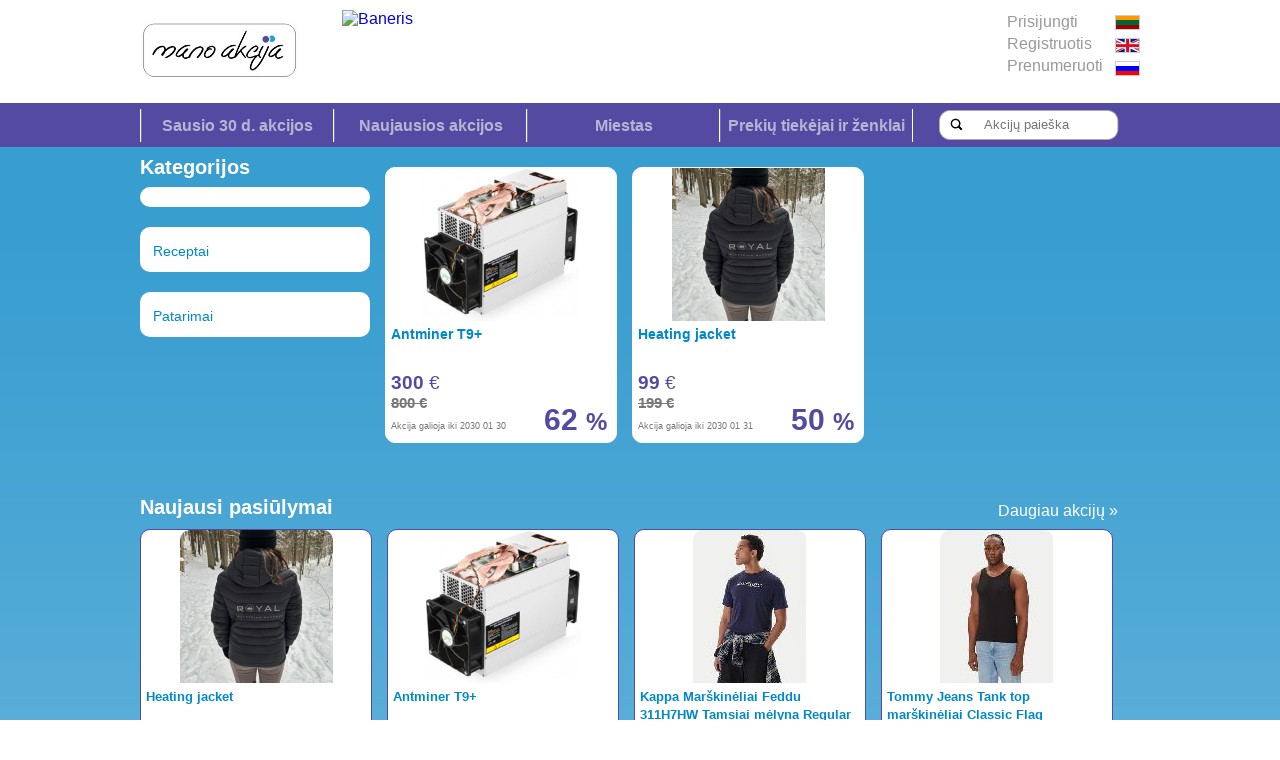

--- FILE ---
content_type: text/html; charset=UTF-8
request_url: http://manoakcija.lt/akcijos/konstruktorius-tamiya/
body_size: 10522
content:
﻿﻿
<!DOCTYPE html PUBLIC "-//W3C//DTD XHTML 1.0 Transitional//EN" "http://www.w3.org/TR/xhtml1/DTD/xhtml1-transitional.dtd">
<html xmlns="http://www.w3.org/1999/xhtml">
<head>
	<title>ManoAkcija.lt - nuolaidų ir akcijų svetainė! Įkelk akciją nemokamai!</title> 
	<base href="http://manoakcija.lt/"/>
	<meta http-equiv="Content-Type" content="text/html; charset=utf-8" />
	<meta name="Description" content="ManoAkcija.lt - surask akciją arba nuolaidą skirtą tik tau, patalpink savo nuolaidą. Rask pigiau" />
	<meta name="Keywords" content="akcija, pigiau,nuolaidos, akcijos,maxima,rimi,iki,norfa,nuolaidos,akcija, įmonių nuolaidos ir akcijos,maito produktai su nuolaida, akcija maisto produktams, visos akcijos, didžiausios akcijos, didžiausios nuolaidos" />
	<link rel="stylesheet" href="http://manoakcija.lt/css/style.css">
    <script src="http://code.jquery.com/jquery-1.9.0.js"></script>
    <script src="http://manoakcija.lt/js/chart.js"></script>
            <script src="http://manoakcija.lt/js/site.js"></script>
            <link rel="icon" type="image/ico" href="http://manoakcija.lt/favicon.ico"/>
</head>
<body>
<div id="fb-root"></div>
<script>(function(d, s, id) {
  var js, fjs = d.getElementsByTagName(s)[0];
  if (d.getElementById(id)) return;
  js = d.createElement(s); js.id = id;
  js.src = "//connect.facebook.net/lt_LT/sdk.js#xfbml=1&appId=212219468942562&version=v2.0";
  fjs.parentNode.insertBefore(js, fjs);
}(document, 'script', 'facebook-jssdk'));</script>
<div id="header">
	<div id="container">
    	<a class="logo" href="http://manoakcija.lt/"></a>
    	<div class="banner">
<a href="http://www.manoakcija.lt/register/">
<img src="http://manoakcija.lt/admin/style/images/baneris2.gif" alt="Baneris">
</a>        </div>
   		<div class="auth" style="margin-top:17px;">
      		<a id="loginLink" href="javascript:void(0);" title="Prisijungti">
			Prisijungti</a>
       		<a href="register/" title="Registruotis">Registruotis</a>
            <a id="subscribeLink" href="javascript:void(0);" title="Prenumeruoti">
            Prenumeruoti</a>
     	</div>
    	<div class="languages">
       		<a class="lt" href="http://manoakcija.lt/lt/"></a>
        	<a class="gb" href="http://manoakcija.lt/en/"></a>
        	<a class="ru" href="http://manoakcija.lt/ru/"></a>
    	</div>
 	</div>	
</div>
<div class="overlay">
</div>
<div id="login">
	<div class="mainLoginTab">
        <b>Prisijungimas</b>
        <a class="close" href="javascript:void(0);" title="Uždaryti">X</a>
        <span class="requestAnswer"></span>
        <form method="post">
            <input id="email" type="text" name="email" placeholder="El. paštas">
            <input id="password" type="password" name="password" placeholder="Slaptažodis">
            <a title="Prisijungti" class="loginButton" href="javascript:void(0);">Prisijungti</a>
        </form>
        <a class="forgot" href="javascript:void(0);" title="Pamiršote slaptažodį?">Pamiršote slaptažodį?</a>
    </div>
    <div class="forgotLoginTab" style="display:none;">
        <b>Slaptažodžio priminimas</b>
        <a class="close" href="javascript:void(0);" title="Uždaryti">X</a>
        <span class="requestAnswerForgot"></span>
        <form method="post">
            <input id="emailForgot" type="text" name="email" placeholder="El. paštas">
            <a title="Priminti" class="remindButton" href="javascript:void(0);">Priminti</a>
        </form>
    </div>
</div>

<div id="newsletter">
        <b>Naujienlaiškis</b>
        <a class="close" href="javascript:void(0);" title="Uždaryti">X</a>
        <span class="requestAnswer2"></span>
        <form method="post">
            <input id="emailNew" type="text" name="email" placeholder="El. paštas">
            <fieldset>
                <label>Kategorijos: * <br></label>
                <select id="categoryNeww" name="categoryNeww[ ]" multiple>
                                    <option value = "28">- Alkoholiniai gėrimai</option>
                                        <option value = "36">-- Alus</option>
                                                                <option value = "111">-- Sidras</option>
                                                                <option value = "38">-- Stiprūs alkoholiniai gėrimai</option>
                                                                <option value = "37">-- Vynas ir šampanas</option>
                                                                                <option value = "16">- Automobiliai ir jų dalys</option>
                                        <option value = "145">-- Automobilių padangos ir ratlankiai</option>
                                                                <option value = "113">-- Automobilių prekės</option>
                                                                                <option value = "91">- Baldai</option>
                                        <option value = "184">-- Baldų furnitūra</option>
                                                                <option value = "92">-- Lauko baldai</option>
                                            <option value = "94">--- Kėdės</option>
                                            <option value = "93">--- Pavėsinės</option>
                                            <option value = "97">--- Stalai</option>
                                                                <option value = "186">-- Pašto dėžutės</option>
                                                                <option value = "185">-- Seifai</option>
                                                                <option value = "218">-- Vonios kambario baldai</option>
                                                                                <option value = "15">- Buities prekės</option>
                                        <option value = "175">-- Dulkių siurbliai</option>
                                                                <option value = "124">-- Galvaniniai elementai</option>
                                                                <option value = "123">-- Lempos ir lemputės</option>
                                                                <option value = "151">-- Šaldytuvai, šaldikliai</option>
                                                                <option value = "146">-- Siuvimo mašinos</option>
                                                                <option value = "54">-- Skalbimo mašinos</option>
                                                                <option value = "224">-- Šviestuvai</option>
                                                                <option value = "53">-- Televizoriai</option>
                                                                <option value = "162">-- Viryklės, kaitlentės</option>
                                                                                <option value = "72">- Drabužiai, avalynė, aksesuarai</option>
                                        <option value = "161">-- Aksesuarai</option>
                                                                <option value = "238">-- Apatinis trikotažas</option>
                                            <option value = "239">--- Moterims</option>
                                            <option value = "241">--- Vaikams</option>
                                            <option value = "240">--- Vyrams</option>
                                                                <option value = "74">-- Avalynė</option>
                                            <option value = "230">--- Moterims</option>
                                            <option value = "233">--- Sportui</option>
                                            <option value = "232">--- Vaikams</option>
                                            <option value = "231">--- Vyrams</option>
                                                                <option value = "73">-- Drabužiai</option>
                                            <option value = "235">--- Moterims</option>
                                            <option value = "236">--- Vaikams</option>
                                            <option value = "234">--- Vyrams</option>
                                                                <option value = "168">-- Drabužiai sportui</option>
                                                                <option value = "237">-- Papuošalai</option>
                                                                <option value = "114">-- Rankinės</option>
                                                                <option value = "176">-- Rankiniai laikrodžiai</option>
                                                                                <option value = "56">- Gėrimai</option>
                                                        <option value = "152">- Kanceliarinės prekės</option>
                                        <option value = "153">-- Prekės mokyklai</option>
                                                                                <option value = "29">- Knygos</option>
                                                        <option value = "165">- Kompiuterinė technika</option>
                                        <option value = "180">-- Monitoriai</option>
                                                                <option value = "167">-- Nešiojamieji kompiuteriai</option>
                                                                <option value = "166">-- Planšetiniai kompiuteriai ir jų priedai</option>
                                                                <option value = "179">-- Stacionarūs kompiuteriai ir jų priedai</option>
                                                                                <option value = "39">- Kosmetika ir higiena</option>
                                        <option value = "130">-- Burnos higienos priemonės</option>
                                                                <option value = "137">-- Dekoratyvinė kosmetika</option>
                                                                <option value = "133">-- Dezodorantai</option>
                                                                <option value = "49">-- Intymios higienos prekės</option>
                                                                <option value = "131">-- Kvepalai</option>
                                                                <option value = "132">-- Plaukų dažai</option>
                                                                <option value = "140">-- Plaukų šampūnas ir balzamas</option>
                                                                <option value = "40">-- Popieriniai gaminiai</option>
                                                                <option value = "134">-- Skutimosi prekės</option>
                                                                                <option value = "50">- Kūdikių ir vaikų prekės</option>
                                        <option value = "122">-- Kūdikių maistas</option>
                                                                <option value = "51">-- Sauskelnės</option>
                                                                <option value = "171">-- Vaikų drabužiai</option>
                                                                                <option value = "68">- Laisvalaikio ir poilsio prekės</option>
                                        <option value = "105">-- Akiniai nuo saulės</option>
                                                                <option value = "90">-- Dviračiai, riedučiai, paspirtukai</option>
                                                                <option value = "103">-- Kepsninės, grotelės laužui</option>
                                                                <option value = "96">-- Kuprinės, krepšiai</option>
                                                                <option value = "207">-- Malkos, anglys, briketai ir kitas kuras</option>
                                                                <option value = "160">-- Naujametinės, Kalėdinės prekės</option>
                                                                <option value = "95">-- Palapinės ir miegmaišiai</option>
                                                                <option value = "115">-- Pripučiami čiužiniai</option>
                                                                <option value = "159">-- Slidės, snieglentės, rogutės, slidinėjimo įranga</option>
                                                                <option value = "150">-- Treniruokliai</option>
                                                                <option value = "221">-- Vienkartiniai indai, įrankiai</option>
                                                                <option value = "154">-- Žūklės prekės</option>
                                                                                <option value = "14">- Maisto prekės</option>
                                        <option value = "62">-- Aliejus ir actas</option>
                                                                <option value = "102">-- Bulvių ir kukurūzų traškučiai</option>
                                                                <option value = "69">-- Cukrus</option>
                                                                <option value = "55">-- Daržovės</option>
                                                                <option value = "89">-- Dribsniai, košės, batonėliai</option>
                                                                <option value = "34">-- Duona ir duonos gaminiai</option>
                                                                <option value = "99">-- Džiuvėsiai, meduoliai, riestainiai ir javinukai</option>
                                                                <option value = "126">-- Greitai paruošiams maistas</option>
                                                                <option value = "52">-- Grikiai</option>
                                                                <option value = "32">-- Kava, arbata, kakava</option>
                                                                <option value = "136">-- Konditerijos priedai</option>
                                                                <option value = "79">-- Konservuotas maistas</option>
                                            <option value = "121">--- Agurkai, pomidorai</option>
                                            <option value = "80">--- Alyvuogės</option>
                                            <option value = "100">--- Uogienės ir džemai</option>
                                            <option value = "116">--- Žirniai, kukurūzai, pupelės</option>
                                                                <option value = "141">-- Kulinarijos gaminiai</option>
                                            <option value = "142">--- Salotos</option>
                                                                <option value = "60">-- Ledai</option>
                                                                <option value = "82">-- Makaronai</option>
                                                                <option value = "129">-- Medus</option>
                                                                <option value = "18">-- Mėsa</option>
                                            <option value = "31">--- Dešros, dešrelės</option>
                                            <option value = "20">--- Jautiena</option>
                                            <option value = "164">--- Kiauliena</option>
                                            <option value = "59">--- Kiaulienos šašlykas</option>
                                            <option value = "138">--- Paukštiena, šviežia, virta, rūkyta</option>
                                            <option value = "88">--- Vytintos, rūkytos dešros</option>
                                                                <option value = "101">-- Miltai</option>
                                                                <option value = "35">-- Padažai ir užtepėlės</option>
                                                                <option value = "33">-- Pieno gaminiai ir kiaušiniai</option>
                                            <option value = "77">--- Grietinė ir grietinėlė</option>
                                            <option value = "78">--- Jogurtai ir desertai</option>
                                            <option value = "76">--- Kefyras, rūgpienis, pasukos</option>
                                            <option value = "66">--- Kiaušiniai</option>
                                            <option value = "64">--- Pienas</option>
                                            <option value = "65">--- Sūris</option>
                                            <option value = "67">--- Sviestas, margarinas ir riebalai</option>
                                            <option value = "75">--- Varškė</option>
                                                                <option value = "109">-- Prieskoniai, prieskonių mišiniai</option>
                                                                <option value = "127">-- Riešutai</option>
                                                                <option value = "81">-- Ryžiai</option>
                                                                <option value = "45">-- Saldumynai</option>
                                            <option value = "46">--- Saldainiai</option>
                                            <option value = "110">--- Sausainiai</option>
                                            <option value = "47">--- Šokoladas</option>
                                            <option value = "48">--- Zefyrai</option>
                                                                <option value = "104">-- Šaldyti kulinarijos ir konditerijos gaminiai</option>
                                            <option value = "108">--- Picos</option>
                                            <option value = "120">--- Žuvų piršteliai</option>
                                                                <option value = "117">-- Sausi pusryčiai, dribsniai, košės</option>
                                                                <option value = "63">-- Sėklos</option>
                                                                <option value = "125">-- Sultiniai</option>
                                                                <option value = "19">-- Vaisiai</option>
                                                                <option value = "24">-- Žuvis ir žuvies produktai</option>
                                            <option value = "149">--- Jūros gėrybės</option>
                                                                                <option value = "182">- Medicinos priemonės ir technika</option>
                                                        <option value = "172">- Mobilieji telefonai ir jų aksesuarai</option>
                                        <option value = "173">-- Kita- Telefonų laikikliai</option>
                                                                <option value = "177">-- Telefonų dėklai</option>
                                                                <option value = "178">-- Telefonų įkrovikliai adapteriai</option>
                                                                                <option value = "41">- Namų ūkio ir gyvūnų prekės</option>
                                        <option value = "148">-- Buitinė chemija</option>
                                                                <option value = "43">-- Gyvūnų prekės</option>
                                                                <option value = "119">-- Indaplovių druska, kapsulės</option>
                                                                <option value = "42">-- Indų plovikliai</option>
                                                                <option value = "147">-- Malkos</option>
                                                                <option value = "143">-- Oro gaivikliai</option>
                                                                <option value = "139">-- Patalynė</option>
                                                                <option value = "83">-- Skalbimo milteliai</option>
                                                                <option value = "87">-- Skalbimo priemonės</option>
                                                                <option value = "84">-- Skystos skalbimo priemonės</option>
                                                                <option value = "85">-- WC valikliai ir gaivikliai</option>
                                                                                <option value = "174">- Paslaugos</option>
                                                        <option value = "155">- Remontas, santechnika, šildymas</option>
                                        <option value = "225">-- Apdailos prekės</option>
                                            <option value = "226">--- Grindų dangos</option>
                                            <option value = "228">--- Plytelės</option>
                                            <option value = "229">--- Sienų, lubų dangos</option>
                                            <option value = "227">--- Tapetai</option>
                                                                <option value = "158">-- Darbo įrankiai</option>
                                                                <option value = "187">-- Durys ir langai</option>
                                            <option value = "188">--- Durų ir langų furnitūra</option>
                                                                <option value = "156">-- Kilimai</option>
                                                                <option value = "157">-- Kopėčios ir pastoliai</option>
                                                                <option value = "189">-- Rankenos is spynos</option>
                                                                <option value = "212">-- Santechninė ir vonios kambario įranga</option>
                                            <option value = "216">--- Dušo kabinos, padėklai</option>
                                            <option value = "217">--- Maišytuvai</option>
                                            <option value = "215">--- Plautuvės, prasutuvai ir jų priedai</option>
                                            <option value = "213">--- Sanitariniai puodai</option>
                                            <option value = "214">--- Vonios</option>
                                                                <option value = "190">-- Statybinės medžiagos</option>
                                            <option value = "201">--- Apšiltinimo medžiagos</option>
                                            <option value = "191">--- Birios statybinės medžiagos</option>
                                            <option value = "193">--- Dažai ir kitos paviršiaus padengimo priemonės</option>
                                            <option value = "196">--- Glaistai, gruntai</option>
                                            <option value = "199">--- Mediena ir jos gaminiai</option>
                                            <option value = "203">--- Metalai, profiliuočiai</option>
                                            <option value = "192">--- Plytos, blokai ir kiti gaminiai</option>
                                            <option value = "194">--- Sandarinimo, montažinės priemonės</option>
                                            <option value = "195">--- Stalviršiai, palangės</option>
                                            <option value = "197">--- Statybinės plokštės</option>
                                            <option value = "202">--- Stogų dangos</option>
                                            <option value = "200">--- Tvoros</option>
                                                                <option value = "222">-- Statybiniai įrankiai, priemonės</option>
                                                                <option value = "223">-- Statybos technika</option>
                                                                <option value = "183">-- Tvirtinimo detalės</option>
                                                                                <option value = "70">- Sodas ir daržas</option>
                                        <option value = "208">-- Biotualetai ir chemija</option>
                                                                <option value = "210">-- Darbo apranga, pirštinės</option>
                                                                <option value = "112">-- Gėlės</option>
                                                                <option value = "211">-- Kibirai, konteineriai, dėžės, maišai</option>
                                                                <option value = "206">-- Laistymo įranga, sodo dušai</option>
                                                                <option value = "198">-- Plėvelės, agrotekstilė, geotekstilė</option>
                                                                <option value = "163">-- Sėklos</option>
                                                                <option value = "209">-- Šiltnamiai, plėvelės, tentai</option>
                                                                <option value = "98">-- Sodo-daržo įrankiai</option>
                                                                <option value = "71">-- Sodo-daržo technika</option>
                                                                <option value = "205">-- Trąšos, žemės, substratai, skalda</option>
                                                                <option value = "204">-- Vazonai, atramos</option>
                                                                                <option value = "30">- Vaistai ir maisto papildai</option>
                                                        <option value = "57">- Virtuvės ir stalo reikmenys</option>
                                        <option value = "58">-- Indai</option>
                                                                <option value = "220">-- Keptuvės</option>
                                                                <option value = "219">-- Puodai</option>
                                                                                <option value = "181">- Vitaminai ir maisto papildai</option>
                                                        <option value = "17">- Žaislai</option>
                                                    </select>
            </fieldset>
            <fieldset>
                <label>Pasirinkti nuolaidų dydį: * <br></label>
                <select id="discount" name="discount">
                    <option selected value = "0">Visos nuolaidos</option>
                    <option value = "1">10% ir daugiau</option>
                    <option value = "2">30% ir daugiau</option>
                    <option value = "3">50% ir daugiau</option>
                </select>
            </fieldset>
            <a title="Prisijungti" class="subscribeButton" href="javascript:void(0);">Prenumeruoti</a>
        </form>
</div><div id="menu">
	<div id="container" class="zindex20">
		<div class="menuContainer">
			<a href="javascript:void(0);">Sausio 30 d. akcijos</a>
     		<a href="http://manoakcija.lt/naujausios-akcijos/">Naujausios akcijos</a>
			<a href="javascript:void(0);">Miestas</a>
       		<a href="http://manoakcija.lt/prekiu-tiekejai-ir-zenklai/">Prekių tiekėjai ir ženklai</a>
      		<div class="search">
        		<form action="http://manoakcija.lt/search/" method="post">
               		<input class="searchInput" type="text" name="search" placeholder="Akcijų paieška">
                	<button type="submit" title="Akcijų paieška" class="searchButton"></button>
            	</form>
        	</div>
  		</div>
<div id="calendar">
	<div class="calendarBlocksContainer">
		<div class="calendarBlock">
			<div class="navigator thisMonth">
        		<span>Sausis</span> <b>&raquo;</b>
			</div>
			<div class="calendarTable">
            	<span class="calendarCellH">Pir</span>
                <span class="calendarCellH">Ant</span>
           		<span class="calendarCellH">Tre</span>
             	<span class="calendarCellH">Ket</span>
               	<span class="calendarCellH">Pen</span>
            	<span class="calendarCellH">Šeš</span>
              	<span class="calendarCellH">Sek</span>
				<span class="calendarCell"></span>
                                
				<span class="calendarCell"></span>
                                
				<span class="calendarCell"></span>
                                
				<a class="calendarCell inactive" href="javascript:void(0);">1</a>
                                
				<a class="calendarCell inactive" href="javascript:void(0);">2</a>
                                
				<a class="calendarCell inactive" href="javascript:void(0);">3</a>
                                
				<a class="calendarCell inactive" href="javascript:void(0);">4</a>
                                
				<a class="calendarCell inactive" href="javascript:void(0);">5</a>
                                
				<a class="calendarCell inactive" href="javascript:void(0);">6</a>
                                
				<a class="calendarCell inactive" href="javascript:void(0);">7</a>
                                
				<a class="calendarCell inactive" href="javascript:void(0);">8</a>
                                
				<a class="calendarCell inactive" href="javascript:void(0);">9</a>
                                
				<a class="calendarCell inactive" href="javascript:void(0);">10</a>
                                
				<a class="calendarCell inactive" href="javascript:void(0);">11</a>
                                
				<a class="calendarCell inactive" href="javascript:void(0);">12</a>
                                
				<a class="calendarCell inactive" href="javascript:void(0);">13</a>
                                
				<a class="calendarCell inactive" href="javascript:void(0);">14</a>
                                
				<a class="calendarCell inactive" href="javascript:void(0);">15</a>
                                
				<a class="calendarCell inactive" href="javascript:void(0);">16</a>
                                
				<a class="calendarCell inactive" href="javascript:void(0);">17</a>
                                
				<a class="calendarCell inactive" href="javascript:void(0);">18</a>
                                
				<a class="calendarCell inactive" href="javascript:void(0);">19</a>
                                
				<a class="calendarCell inactive" href="javascript:void(0);">20</a>
                                
				<a class="calendarCell inactive" href="javascript:void(0);">21</a>
                                
				<a class="calendarCell inactive" href="javascript:void(0);">22</a>
                                
				<a class="calendarCell inactive" href="javascript:void(0);">23</a>
                                
				<a class="calendarCell inactive" href="javascript:void(0);">24</a>
                                
				<a class="calendarCell inactive" href="javascript:void(0);">25</a>
                                
				<a class="calendarCell inactive" href="javascript:void(0);">26</a>
                                
				<a class="calendarCell inactive" href="javascript:void(0);">27</a>
                                
				<a class="calendarCell inactive" href="javascript:void(0);">28</a>
                                
				<a class="calendarCell inactive" href="javascript:void(0);">29</a>
                                
				<a class="calendarCell active" href="http://manoakcija.lt/siandienines-akcijos/?d=2026-01-30">30</a>
                                
				<a class="calendarCell" href="http://manoakcija.lt/siandienines-akcijos/?d=2026-01-31">31</a>
                                
 
			</div>
		</div>
		<div class="calendarBlock">
			<div class="navigator nextMonth">
				<b>&laquo;</b> <span>Vasaris</span>
			</div>
			<div class="calendarTable">
				<span class="calendarCellH">Pir</span>
				<span class="calendarCellH">Ant</span>
         		<span class="calendarCellH">Tre</span>
             	<span class="calendarCellH">Ket</span>
              	<span class="calendarCellH">Pen</span>
           		<span class="calendarCellH">Šeš</span>
           		<span class="calendarCellH">Sek</span>
				<span class="calendarCell"></span>
                                
				<span class="calendarCell"></span>
                                
				<span class="calendarCell"></span>
                                
				<span class="calendarCell"></span>
                                
				<span class="calendarCell"></span>
                                
				<span class="calendarCell"></span>
                                
                            <a class="calendarCell" href="http://manoakcija.lt/siandienines-akcijos/?d=2026-02-01">1</a>
                                
                            <a class="calendarCell" href="http://manoakcija.lt/siandienines-akcijos/?d=2026-02-02">2</a>
                                
                            <a class="calendarCell" href="http://manoakcija.lt/siandienines-akcijos/?d=2026-02-03">3</a>
                                
                            <a class="calendarCell" href="http://manoakcija.lt/siandienines-akcijos/?d=2026-02-04">4</a>
                                
                            <a class="calendarCell" href="http://manoakcija.lt/siandienines-akcijos/?d=2026-02-05">5</a>
                                
                            <a class="calendarCell" href="http://manoakcija.lt/siandienines-akcijos/?d=2026-02-06">6</a>
                                
                            <a class="calendarCell" href="http://manoakcija.lt/siandienines-akcijos/?d=2026-02-07">7</a>
                                
                            <a class="calendarCell" href="http://manoakcija.lt/siandienines-akcijos/?d=2026-02-08">8</a>
                                
                            <a class="calendarCell" href="http://manoakcija.lt/siandienines-akcijos/?d=2026-02-09">9</a>
                                
                            <a class="calendarCell" href="http://manoakcija.lt/siandienines-akcijos/?d=2026-02-10">10</a>
                                
                            <a class="calendarCell" href="http://manoakcija.lt/siandienines-akcijos/?d=2026-02-11">11</a>
                                
                            <a class="calendarCell" href="http://manoakcija.lt/siandienines-akcijos/?d=2026-02-12">12</a>
                                
                            <a class="calendarCell" href="http://manoakcija.lt/siandienines-akcijos/?d=2026-02-13">13</a>
                                
                            <a class="calendarCell" href="http://manoakcija.lt/siandienines-akcijos/?d=2026-02-14">14</a>
                                
                            <a class="calendarCell" href="http://manoakcija.lt/siandienines-akcijos/?d=2026-02-15">15</a>
                                
                            <a class="calendarCell" href="http://manoakcija.lt/siandienines-akcijos/?d=2026-02-16">16</a>
                                
                            <a class="calendarCell" href="http://manoakcija.lt/siandienines-akcijos/?d=2026-02-17">17</a>
                                
                            <a class="calendarCell" href="http://manoakcija.lt/siandienines-akcijos/?d=2026-02-18">18</a>
                                
                            <a class="calendarCell" href="http://manoakcija.lt/siandienines-akcijos/?d=2026-02-19">19</a>
                                
                            <a class="calendarCell" href="http://manoakcija.lt/siandienines-akcijos/?d=2026-02-20">20</a>
                                
                            <a class="calendarCell" href="http://manoakcija.lt/siandienines-akcijos/?d=2026-02-21">21</a>
                                
                            <a class="calendarCell" href="http://manoakcija.lt/siandienines-akcijos/?d=2026-02-22">22</a>
                                
                            <a class="calendarCell" href="http://manoakcija.lt/siandienines-akcijos/?d=2026-02-23">23</a>
                                
                            <a class="calendarCell" href="http://manoakcija.lt/siandienines-akcijos/?d=2026-02-24">24</a>
                                
                            <a class="calendarCell" href="http://manoakcija.lt/siandienines-akcijos/?d=2026-02-25">25</a>
                                
                            <a class="calendarCell" href="http://manoakcija.lt/siandienines-akcijos/?d=2026-02-26">26</a>
                                
                            <a class="calendarCell" href="http://manoakcija.lt/siandienines-akcijos/?d=2026-02-27">27</a>
                                
                            <a class="calendarCell" href="http://manoakcija.lt/siandienines-akcijos/?d=2026-02-28">28</a>
                                
 
			</div>
		</div>           
	</div>
</div>
<div id="cities">
	<form action="" method="post">
		<div class="cityField all">
        	<input type="checkbox" name="city[]" value="0" checked> Visi miestai		</div>
		<div class="cityField major">
			<input type="checkbox" name="city[]" value="4"> 
			Alytus		</div>
		<div class="cityField major">
			<input type="checkbox" name="city[]" value="2"> 
			Kaunas		</div>
		<div class="cityField major">
			<input type="checkbox" name="city[]" value="3"> 
			Klaipėda		</div>
		<div class="cityField major">
			<input type="checkbox" name="city[]" value="6"> 
			Marijampolė		</div>
		<div class="cityField major">
			<input type="checkbox" name="city[]" value="5"> 
			Panevėžys		</div>
		<div class="cityField major">
			<input type="checkbox" name="city[]" value="15"> 
			Šiauliai		</div>
		<div class="cityField major">
			<input type="checkbox" name="city[]" value="1"> 
			Vilnius		</div>
		<div class="cityField">
     		<input type="checkbox" name="city[]" value="19"> 
  			Akmenė 		</div>
		<div class="cityField">
     		<input type="checkbox" name="city[]" value="20"> 
  			Anykščiai 		</div>
		<div class="cityField">
     		<input type="checkbox" name="city[]" value="25"> 
  			Birštonas 		</div>
		<div class="cityField">
     		<input type="checkbox" name="city[]" value="7"> 
  			Biržai 		</div>
		<div class="cityField">
     		<input type="checkbox" name="city[]" value="21"> 
  			Druskininkai 		</div>
		<div class="cityField">
     		<input type="checkbox" name="city[]" value="22"> 
  			Elektrėnai 		</div>
		<div class="cityField">
     		<input type="checkbox" name="city[]" value="26"> 
  			Gargždai 		</div>
		<div class="cityField">
     		<input type="checkbox" name="city[]" value="23"> 
  			Ignalina 		</div>
		<div class="cityField">
     		<input type="checkbox" name="city[]" value="11"> 
  			Jonava 		</div>
		<div class="cityField">
     		<input type="checkbox" name="city[]" value="27"> 
  			Joniškis 		</div>
		<div class="cityField">
     		<input type="checkbox" name="city[]" value="28"> 
  			Jurbarkas 		</div>
		<div class="cityField">
     		<input type="checkbox" name="city[]" value="10"> 
  			Kėdainiai 		</div>
		<div class="cityField">
     		<input type="checkbox" name="city[]" value="29"> 
  			Kelmė 		</div>
		<div class="cityField">
     		<input type="checkbox" name="city[]" value="30"> 
  			Kretinga 		</div>
		<div class="cityField">
     		<input type="checkbox" name="city[]" value="31"> 
  			Lazdijai 		</div>
		<div class="cityField">
     		<input type="checkbox" name="city[]" value="32"> 
  			Mažeikiai 		</div>
		<div class="cityField">
     		<input type="checkbox" name="city[]" value="33"> 
  			Molėtai 		</div>
		<div class="cityField">
     		<input type="checkbox" name="city[]" value="34"> 
  			Neringa 		</div>
		<div class="cityField">
     		<input type="checkbox" name="city[]" value="35"> 
  			Pakruojis 		</div>
		<div class="cityField">
     		<input type="checkbox" name="city[]" value="36"> 
  			Palanga 		</div>
		<div class="cityField">
     		<input type="checkbox" name="city[]" value="37"> 
  			Pasvalys 		</div>
		<div class="cityField">
     		<input type="checkbox" name="city[]" value="38"> 
  			Plungė 		</div>
		<div class="cityField">
     		<input type="checkbox" name="city[]" value="12"> 
  			Prienai 		</div>
		<div class="cityField">
     		<input type="checkbox" name="city[]" value="9"> 
  			Radviliškis 		</div>
		<div class="cityField">
     		<input type="checkbox" name="city[]" value="16"> 
  			Raseiniai 		</div>
		<div class="cityField">
     		<input type="checkbox" name="city[]" value="39"> 
  			Rokiškis 		</div>
		<div class="cityField">
     		<input type="checkbox" name="city[]" value="40"> 
  			Šakiai 		</div>
		<div class="cityField">
     		<input type="checkbox" name="city[]" value="41"> 
  			Šalčininkai 		</div>
		<div class="cityField">
     		<input type="checkbox" name="city[]" value="42"> 
  			Šilalė 		</div>
		<div class="cityField">
     		<input type="checkbox" name="city[]" value="43"> 
  			Šilutė 		</div>
		<div class="cityField">
     		<input type="checkbox" name="city[]" value="44"> 
  			Širvintos 		</div>
		<div class="cityField">
     		<input type="checkbox" name="city[]" value="45"> 
  			Skuodas 		</div>
		<div class="cityField">
     		<input type="checkbox" name="city[]" value="46"> 
  			Švenčionys 		</div>
		<div class="cityField">
     		<input type="checkbox" name="city[]" value="17"> 
  			Tauragė 		</div>
		<div class="cityField">
     		<input type="checkbox" name="city[]" value="8"> 
  			Telšiai 		</div>
		<div class="cityField">
     		<input type="checkbox" name="city[]" value="24"> 
  			Trakai 		</div>
		<div class="cityField">
     		<input type="checkbox" name="city[]" value="47"> 
  			Ukmergė 		</div>
		<div class="cityField">
     		<input type="checkbox" name="city[]" value="13"> 
  			Utena 		</div>
		<div class="cityField">
     		<input type="checkbox" name="city[]" value="48"> 
  			Varėna 		</div>
		<div class="cityField">
     		<input type="checkbox" name="city[]" value="49"> 
  			Vievis 		</div>
		<div class="cityField">
     		<input type="checkbox" name="city[]" value="50"> 
  			Vilkaviškis 		</div>
		<div class="cityField">
     		<input type="checkbox" name="city[]" value="51"> 
  			Visaginas 		</div>
		<div class="cityField">
     		<input type="checkbox" name="city[]" value="14"> 
  			Zarasai 		</div>
		<div class="submitField">
 			<button type="submit" title="Išsaugoti" class="cityButtonSave">Išsaugoti</button>
        	<button type="button" title="Uždaryti" class="cityButtonClose">Uždaryti</button>
		</div>
	</form>
</div>	</div>
</div><div class="coll_overlay"></div>
<div class="coll_container">
<form id="alcohol_yes" method="post">
	<input type="hidden" value="2" name="alcohol">
</form>
<form id="alcohol_no" method="post">
	<input type="hidden" value="3" name="alcohol">
</form>
	<span class="coll_heading">
    	Ar Jums yra 18 metų?  	</span>
    <span class="coll_yes">
    	Taip   	</span>
    <span class="coll_no">
    	Ne   	</span>
</div>
<div id="content">
	<div id="container">
	<div id="leftBlock">
<div id="categories">
	<span>Kategorijos</span>
	<ul>
 	</ul>
</div>
<div id="categories">
	<ul>
    	<li>
    	<a href="http://manoakcija.lt/receptai/" title="Receptai">Receptai</a>
        </li>
	</ul>
</div>
<div id="categories">
	<ul>
    	<li>
    	<a href="http://manoakcija.lt/patarimai/" title="Patarimai">Patarimai</a>
        </li>
	</ul>
</div>
	</div>
<div id="featured">
<a class="item" href="http://manoakcija.lt/akcijos/3189682-antminer/" title="Antminer T9+">
	<span class="description"><b><p>MIneris su maitinimo bloku</p></b></span>
	<img src="http://manoakcija.lt/upl/items/13189682-3189682-antminer-thumb.jpg" alt="Antminer T9+">
	<span class="title">Antminer T9+</span>
	<span class="price">
            	            	<b>300</b> &euro;<br/>
                <b><s>800 &euro;</s></b>
                            </span>
	<span class="date">Akcija galioja iki 2030 01 30</span>
	<span class="percentage">62 <span>%</span></span>
</a>
<a class="item" href="http://manoakcija.lt/akcijos/3189683-heating-jacket/" title="Heating jacket">
	<span class="description"><b><div dir=&quot;auto&quot;>Riding Heated jacket</div>
<div dir=&quot;auto&quot;>Perfect for cold winters!</div>
<div dir=&quot;auto&quot;>S and M sizes are available</div>
<div dir=&quot;auto&quot;>99&euro;+shipping</div></b></span>
	<img src="http://manoakcija.lt/upl/items/13189683-3189683-heating-jacket-thumb.jpg" alt="Heating jacket">
	<span class="title">Heating jacket</span>
	<span class="price">
            	            	<b>99</b> &euro;<br/>
                <b><s>199 &euro;</s></b>
                            </span>
	<span class="date">Akcija galioja iki 2030 01 31</span>
	<span class="percentage">50 <span>%</span></span>
</a>
</div>
<div id="list">
<span class="heading">Naujausi pasiūlymai</span>
<a class="more" href="http://manoakcija.lt/naujausios-akcijos/">Daugiau akcijų &raquo;</a>
		<a class="item" href="http://manoakcija.lt/akcijos/3189683-heating-jacket/" title="Heating jacket">
 			 			<img src="http://manoakcija.lt/upl/items/13189683-3189683-heating-jacket-thumb.jpg" alt="Heating jacket">
                     	<span class="title">Heating jacket</span>
       		<span class="description"></span>
        	<span class="price">
            	            	<b>99</b> &euro;<br/>
                <b><s>199 &euro;</s></b>
                            </span>
			<span class="date">Akcija galioja iki 2030 01 31</span>
     		<span class="percentage">50 <span>%</span></span>
		</a>
		<a class="item" href="http://manoakcija.lt/akcijos/3189682-antminer/" title="Antminer T9+">
 			 			<img src="http://manoakcija.lt/upl/items/13189682-3189682-antminer-thumb.jpg" alt="Antminer T9+">
                     	<span class="title">Antminer T9+</span>
       		<span class="description"></span>
        	<span class="price">
            	            	<b>300</b> &euro;<br/>
                <b><s>800 &euro;</s></b>
                            </span>
			<span class="date">Akcija galioja iki 2030 01 30</span>
     		<span class="percentage">62 <span>%</span></span>
		</a>
		<a class="item" href="http://manoakcija.lt/akcijos/kappa-marskineliai-feddu-311h7hw-tamsiai-melyna-regular-fit/" title="Kappa Marškinėliai Feddu 311H7HW Tamsiai mėlyna Regular Fit">
 			 			<img src="http://manoakcija.lt/upl/items/2026-01/3195348-kappa-marskineliai-feddu-311h7hw-tamsiai-melyna-regular-fit-thumb.jpg" alt="Kappa Marškinėliai Feddu 311H7HW Tamsiai mėlyna Regular Fit">
                     	<span class="title">Kappa Marškinėliai Feddu 311H7HW Tamsiai mėlyna Regular Fit</span>
       		<span class="description"></span>
        	<span class="price">
            	            	<b>8.95</b> &euro;<br/>
                <b><s>9.95 &euro;</s></b>
                            </span>
			<span class="date">Akcija galioja iki 2026 02 06</span>
     		<span class="percentage">10 <span>%</span></span>
		</a>
		<a class="item" href="http://manoakcija.lt/akcijos/tommy-jeans-tank-top-marskineliai-classic-flag-dm0dm21927-juoda-slim-fit/" title="Tommy Jeans Tank top marškinėliai Classic Flag DM0DM21927 Juoda Slim Fit">
 			 			<img src="http://manoakcija.lt/upl/items/2026-01/3195349-tommy-jeans-tank-top-marskineliai-classic-flag-dm0dm21927-ju-thumb.jpg" alt="Tommy Jeans Tank top marškinėliai Classic Flag DM0DM21927 Juoda Slim Fit">
                     	<span class="title">Tommy Jeans Tank top marškinėliai Classic Flag DM0DM21927 Juoda Slim Fit</span>
       		<span class="description"></span>
        	<span class="price">
            	            	<b>18.95</b> &euro;<br/>
                <b><s>20.95 &euro;</s></b>
                            </span>
			<span class="date">Akcija galioja iki 2026 02 06</span>
     		<span class="percentage">9 <span>%</span></span>
		</a>
		<a class="item" href="http://manoakcija.lt/akcijos/rossignol-slidinejimo-kelnes-rlomp06-juoda-regular-fit/" title="Rossignol Slidinėjimo kelnės RLOMP06 Juoda Regular Fit">
 			 			<img src="http://manoakcija.lt/upl/items/2026-01/3195350-rossignol-slidinejimo-kelnes-rlomp06-juoda-regular-fit-thumb.jpg" alt="Rossignol Slidinėjimo kelnės RLOMP06 Juoda Regular Fit">
                     	<span class="title">Rossignol Slidinėjimo kelnės RLOMP06 Juoda Regular Fit</span>
       		<span class="description"></span>
        	<span class="price">
            	            	<b>164.95</b> &euro;<br/>
                <b><s>205.95 &euro;</s></b>
                            </span>
			<span class="date">Akcija galioja iki 2026 02 06</span>
     		<span class="percentage">19 <span>%</span></span>
		</a>
		<a class="item" href="http://manoakcija.lt/akcijos/guess-marskineliai-z2yi12-jr06k-smelio-regular-fit/" title="Guess Marškinėliai Z2YI12 JR06K Smėlio Regular Fit">
 			 			<img src="http://manoakcija.lt/upl/items/2026-01/3195351-guess-marskineliai-z2yi12-jr06k-smelio-regular-fit-thumb.jpg" alt="Guess Marškinėliai Z2YI12 JR06K Smėlio Regular Fit">
                     	<span class="title">Guess Marškinėliai Z2YI12 JR06K Smėlio Regular Fit</span>
       		<span class="description"></span>
        	<span class="price">
            	            	<b>34.95</b> &euro;<br/>
                <b><s>38.95 &euro;</s></b>
                            </span>
			<span class="date">Akcija galioja iki 2026 02 06</span>
     		<span class="percentage">10 <span>%</span></span>
		</a>
		<a class="item" href="http://manoakcija.lt/akcijos/karl-lagerfeld-liemene-505023-554590-juoda-regular-fit/" title="KARL LAGERFELD Liemenė 505023 554590 Juoda Regular Fit">
 			 			<img src="http://manoakcija.lt/upl/items/2026-01/3195352-karl-lagerfeld-liemene-505023-554590-juoda-regular-fit-thumb.jpg" alt="KARL LAGERFELD Liemenė 505023 554590 Juoda Regular Fit">
                     	<span class="title">KARL LAGERFELD Liemenė 505023 554590 Juoda Regular Fit</span>
       		<span class="description"></span>
        	<span class="price">
            	            	<b>156.95</b> &euro;<br/>
                <b><s>173.95 &euro;</s></b>
                            </span>
			<span class="date">Akcija galioja iki 2026 02 06</span>
     		<span class="percentage">9 <span>%</span></span>
		</a>
		<a class="item" href="http://manoakcija.lt/akcijos/hugo-marskiniai-kason-50482056-balta-slim-fit/" title="HUGO Marškiniai Kason 50482056 Balta Slim Fit">
 			 			<img src="http://manoakcija.lt/upl/items/2026-01/3195353-hugo-marskiniai-kason-50482056-balta-slim-fit-thumb.jpg" alt="HUGO Marškiniai Kason 50482056 Balta Slim Fit">
                     	<span class="title">HUGO Marškiniai Kason 50482056 Balta Slim Fit</span>
       		<span class="description"></span>
        	<span class="price">
            	            	<b>71.95</b> &euro;<br/>
                <b><s>79.95 &euro;</s></b>
                            </span>
			<span class="date">Akcija galioja iki 2026 02 06</span>
     		<span class="percentage">10 <span>%</span></span>
		</a>
</div>
<div id="list">
<span class="heading">Didžiausios nuolaidos</span>
<a class="more" href="http://manoakcija.lt/didziausios-nuolaidos/">Daugiau akcijų &raquo;</a>
		<a class="item" href="http://manoakcija.lt/akcijos/3189682-antminer/" title="Antminer T9+">
        	 			<img src="http://manoakcija.lt/upl/items/13189682-3189682-antminer-thumb.jpg" alt="Antminer T9+">
                     	<span class="title">Antminer T9+</span>
       		<span class="description"></span>
        	<span class="price">
            	            	<b>300</b> &euro;<br/>
                <b><s>800 &euro;</s></b>
                            </span>
			<span class="date">Akcija galioja iki 2030 01 30</span>
     		<span class="percentage">62 <span>%</span></span>
		</a>
		<a class="item" href="http://manoakcija.lt/akcijos/3189683-heating-jacket/" title="Heating jacket">
        	 			<img src="http://manoakcija.lt/upl/items/13189683-3189683-heating-jacket-thumb.jpg" alt="Heating jacket">
                     	<span class="title">Heating jacket</span>
       		<span class="description"></span>
        	<span class="price">
            	            	<b>99</b> &euro;<br/>
                <b><s>199 &euro;</s></b>
                            </span>
			<span class="date">Akcija galioja iki 2030 01 31</span>
     		<span class="percentage">50 <span>%</span></span>
		</a>
		<a class="item" href="http://manoakcija.lt/akcijos/quiksilver-marskineliai-ev-disconnect-effects-eqyzt08049-chaki-regular-fit/" title="Quiksilver Marškinėliai Ev Disconnect Effects EQYZT08049 Chaki Regular Fit">
        	 			<img src="http://manoakcija.lt/upl/items/2026-01/3195273-quiksilver-marskineliai-ev-disconnect-effects-eqyzt08049-cha-thumb.jpg" alt="Quiksilver Marškinėliai Ev Disconnect Effects EQYZT08049 Chaki Regular Fit">
                     	<span class="title">Quiksilver Marškinėliai Ev Disconnect Effects EQYZT08049 Chaki Regular Fit</span>
       		<span class="description"></span>
        	<span class="price">
            	            	<b>17.95</b> &euro;<br/>
                <b><s>29.95 &euro;</s></b>
                            </span>
			<span class="date">Akcija galioja iki 2026 02 06</span>
     		<span class="percentage">40 <span>%</span></span>
		</a>
		<a class="item" href="http://manoakcija.lt/akcijos/rvca-medziagines-kelnes-dayshift-23a113502-pilka-relaxed-fit/" title="RVCA Medžiaginės kelnės Dayshift 23A113502 Pilka Relaxed Fit">
        	 			<img src="http://manoakcija.lt/upl/items/2026-01/3195331-rvca-medziagines-kelnes-dayshift-23a113502-pilka-relaxed-fit-thumb.jpg" alt="RVCA Medžiaginės kelnės Dayshift 23A113502 Pilka Relaxed Fit">
                     	<span class="title">RVCA Medžiaginės kelnės Dayshift 23A113502 Pilka Relaxed Fit</span>
       		<span class="description"></span>
        	<span class="price">
            	            	<b>46.95</b> &euro;<br/>
                <b><s>76.95 &euro;</s></b>
                            </span>
			<span class="date">Akcija galioja iki 2026 02 06</span>
     		<span class="percentage">38 <span>%</span></span>
		</a>
		<a class="item" href="http://manoakcija.lt/akcijos/columbia-fliso-dzemperis-klamath-range-ii-1352472-juoda-regular-fit/" title="Columbia Fliso džemperis Klamath Range Ii 1352472 Juoda Regular Fit">
        	 			<img src="http://manoakcija.lt/upl/items/2026-01/3195226-columbia-fliso-dzemperis-klamath-range-ii-1352472-juoda-regu-thumb.jpg" alt="Columbia Fliso džemperis Klamath Range Ii 1352472 Juoda Regular Fit">
                     	<span class="title">Columbia Fliso džemperis Klamath Range Ii 1352472 Juoda Regular Fit</span>
       		<span class="description"></span>
        	<span class="price">
            	            	<b>25.95</b> &euro;<br/>
                <b><s>41.95 &euro;</s></b>
                            </span>
			<span class="date">Akcija galioja iki 2026 02 06</span>
     		<span class="percentage">38 <span>%</span></span>
		</a>
		<a class="item" href="http://manoakcija.lt/akcijos/quiksilver-demisezonine-striuke-bering-strait-eqypf03075-smelio-regular-fit/" title="Quiksilver Demisezoninė striukė Bering Strait EQYPF03075 Smėlio Regular Fit">
        	 			<img src="http://manoakcija.lt/upl/items/2026-01/3195291-quiksilver-demisezonine-striuke-bering-strait-eqypf03075-sme-thumb.jpg" alt="Quiksilver Demisezoninė striukė Bering Strait EQYPF03075 Smėlio Regular Fit">
                     	<span class="title">Quiksilver Demisezoninė striukė Bering Strait EQYPF03075 Smėlio Regular Fit</span>
       		<span class="description"></span>
        	<span class="price">
            	            	<b>43.95</b> &euro;<br/>
                <b><s>64.95 &euro;</s></b>
                            </span>
			<span class="date">Akcija galioja iki 2026 02 06</span>
     		<span class="percentage">32 <span>%</span></span>
		</a>
		<a class="item" href="http://manoakcija.lt/akcijos/quiksilver-marskiniai-venture-cold-eqywt04646-smelio-comfort-fit/" title="Quiksilver Marškiniai Venture Cold EQYWT04646 Smėlio Comfort Fit">
        	 			<img src="http://manoakcija.lt/upl/items/2026-01/3195323-quiksilver-marskiniai-venture-cold-eqywt04646-smelio-comfort-thumb.jpg" alt="Quiksilver Marškiniai Venture Cold EQYWT04646 Smėlio Comfort Fit">
                     	<span class="title">Quiksilver Marškiniai Venture Cold EQYWT04646 Smėlio Comfort Fit</span>
       		<span class="description"></span>
        	<span class="price">
            	            	<b>50.95</b> &euro;<br/>
                <b><s>73.95 &euro;</s></b>
                            </span>
			<span class="date">Akcija galioja iki 2026 02 06</span>
     		<span class="percentage">31 <span>%</span></span>
		</a>
		<a class="item" href="http://manoakcija.lt/akcijos/dc-shoes-marskineliai-adyzt05377-ruda-heritage-fit/" title="DC Shoes Marškinėliai ADYZT05377 Ruda Heritage Fit">
        	 			<img src="http://manoakcija.lt/upl/items/2026-01/3195210-dc-shoes-marskineliai-adyzt05377-ruda-heritage-fit-thumb.jpg" alt="DC Shoes Marškinėliai ADYZT05377 Ruda Heritage Fit">
                     	<span class="title">DC Shoes Marškinėliai ADYZT05377 Ruda Heritage Fit</span>
       		<span class="description"></span>
        	<span class="price">
            	            	<b>15.95</b> &euro;<br/>
                <b><s>22.95 &euro;</s></b>
                            </span>
			<span class="date">Akcija galioja iki 2026 02 06</span>
     		<span class="percentage">30 <span>%</span></span>
		</a>
</div>
                    <div style="width:972px; height:130px; display:block; background:#fff; float:left; margin-bottom:20px;">
    	<div style="width:728px; height:90px; padding:20px; margin:0 auto;">
        	<script async src="https://pagead2.googlesyndication.com/pagead/js/adsbygoogle.js"></script>
<!-- Banner bottom - all pages -->
<ins class="adsbygoogle"
     style="display:inline-block;width:728px;height:90px"
     data-ad-client="ca-pub-1994241611629487"
     data-ad-slot="9025550850"></ins>
<script>
     (adsbygoogle = window.adsbygoogle || []).push({});
</script>
<script data-ad-client="ca-pub-1994241611629487" async src="https://pagead2.googlesyndication.com/pagead/js/adsbygoogle.js"></script>        </div>
	</div>
    	</div>
</div>
	
<div id="footer">
	<div id="container">
		<div id="footerContainer">
       		<div class="social">
           		<a class="elem pinterest" href="http://www.pinterest.com/makcija/" target="_blank"></a>
          		<a class="elem google" href="http://plus.google.com/100046656375150903162/" target="_blank"></a>
            	<a class="elem twitter" href="http://twitter.com/manoakcija" target="_blank"></a>
            	<a class="elem facebook" href="http://www.facebook.com/manoakcijalt" target="_blank"></a>
         	</div>
            
        	<ul class="firstCol">
				<li><a href="http://manoakcija.lt/kategorijos/alkoholiniai-gerimai/" title="Alkoholiniai gėrimai">Alkoholiniai gėrimai</a></li>
				<li><a href="http://manoakcija.lt/kategorijos/automobiliai-ir-ju-dalys/" title="Automobiliai ir jų dalys">Automobiliai ir jų dalys</a></li>
				<li><a href="http://manoakcija.lt/kategorijos/baldai/" title="Baldai">Baldai</a></li>
				<li><a href="http://manoakcija.lt/kategorijos/buities-prekes/" title="Buities prekės">Buities prekės</a></li>
				<li><a href="http://manoakcija.lt/kategorijos/drabuziai-avalyne-aksesuarai/" title="Drabužiai, avalynė, aksesuarai">Drabužiai, avalynė, aksesuarai</a></li>
				<li><a href="http://manoakcija.lt/kategorijos/gerimai/" title="Gėrimai">Gėrimai</a></li>
				<li><a href="http://manoakcija.lt/kategorijos/kanceliarines-prekes/" title="Kanceliarinės prekės">Kanceliarinės prekės</a></li>
				<li><a href="http://manoakcija.lt/kategorijos/knygos/" title="Knygos">Knygos</a></li>
				<li><a href="http://manoakcija.lt/kategorijos/kompiuterine-technika/" title="Kompiuterinė technika">Kompiuterinė technika</a></li>
				<li><a href="http://manoakcija.lt/kategorijos/kosmetika-ir-higiena/" title="Kosmetika ir higiena">Kosmetika ir higiena</a></li>
				<li><a href="http://manoakcija.lt/kategorijos/kudikiu-ir-vaiku-prekes/" title="Kūdikių ir vaikų prekės">Kūdikių ir vaikų prekės</a></li>
				<li><a href="http://manoakcija.lt/kategorijos/laisvalaikio-ir-poilsio-prekes/" title="Laisvalaikio ir poilsio prekės">Laisvalaikio ir poilsio prekės</a></li>
				<li><a href="http://manoakcija.lt/kategorijos/maisto-prekes/" title="Maisto prekės">Maisto prekės</a></li>
				<li><a href="http://manoakcija.lt/kategorijos/medicinos-priemones-ir-technika/" title="Medicinos priemonės ir technika">Medicinos priemonės ir technika</a></li>
				<li><a href="http://manoakcija.lt/kategorijos/mobilieji-telefonai-ir-ju-aksesuarai/" title="Mobilieji telefonai ir jų aksesuarai">Mobilieji telefonai ir jų aksesuarai</a></li>
				<li><a href="http://manoakcija.lt/kategorijos/namu-ukio-ir-gyvunu-prekes/" title="Namų ūkio ir gyvūnų prekės">Namų ūkio ir gyvūnų prekės</a></li>
				<li><a href="http://manoakcija.lt/kategorijos/paslaugos/" title="Paslaugos">Paslaugos</a></li>
				<li><a href="http://manoakcija.lt/kategorijos/remontas-santechnika-sildymas/" title="Remontas, santechnika, šildymas">Remontas, santechnika, šildymas</a></li>
				<li><a href="http://manoakcija.lt/kategorijos/sodas-ir-darzas/" title="Sodas ir daržas">Sodas ir daržas</a></li>
				<li><a href="http://manoakcija.lt/kategorijos/vaistai-ir-maisto-papildai/" title="Vaistai ir maisto papildai">Vaistai ir maisto papildai</a></li>
				<li><a href="http://manoakcija.lt/kategorijos/virtuves-ir-stalo-reikmenys/" title="Virtuvės ir stalo reikmenys">Virtuvės ir stalo reikmenys</a></li>
				<li><a href="http://manoakcija.lt/kategorijos/vitaminai-ir-maisto-papildai/" title="Vitaminai ir maisto papildai">Vitaminai ir maisto papildai</a></li>
				<li><a href="http://manoakcija.lt/kategorijos/zaislai/" title="Žaislai">Žaislai</a></li>
			</ul>
     		<ul class="secondCol">
           		<li><a href="http://manoakcija.lt/naujausios-akcijos/" title="Naujausi pasiūlymai">Naujausi pasiūlymai</a></li>
            	<li><a href="http://manoakcija.lt/didziausios-nuolaidos/" title="Didžiausios nuolaidos">Didžiausios nuolaidos</a></li>
              	<li><a href="http://manoakcija.lt/receptai/" title="Receptai">Receptai</a></li>
            	<li><a href="http://manoakcija.lt/patarimai/" title="Patarimai">Patarimai</a></li>
        	</ul>
       		<ul class="thirdCol">
                       		<li><a href="http://manoakcija.lt/apie-mus/" title="Apie mus">Apie mus</a></li>
                       		<li><a href="http://manoakcija.lt/kontaktai/" title="Kontaktai">Kontaktai</a></li>
                       		<li><a href="http://manoakcija.lt/nuorodos/" title="Nuorodos">Nuorodos</a></li>
                     	</ul>
        	<div class="copyright">
           		Visos teisės saugomos. &copy; ManoAkcija.lt
        	</div>
      	</div>
  	</div>
</div>
<div style="display:none;">
<a href="https://plus.google.com/104375057601599071143" rel="publisher">Visit us on Google+</a>
																																																																																																																		<h1>akcijos,specials, скидки,nuolaidos,didžiausios nuolaidos, geriausios akcijos, visos akcijos,akcija,geriausia akcija,nuolaidos alkoholiui, didžiausios nuolaidos,akcija alui, nuolaida alui, akcija viskis, akcija viskiui, akcija vynui, nuolaida vynui, nuolaidos vynui, nuolaida viskiui, akcija rimi, akcija maxima, akcija norfa, akcija iki, nuolados rimi, nuolaidos norfa, nuolaidos maxima, nuolaidos iki, скидки в литве, покупки в литве, скидки махима, скидки магазины в литве, продукты в литве, akcija galioja, nuolaida galioja, discount valid, скидки действительны, didžiausios akcijos, akcija galioja iki, akcija galioja rimi, akcija galioja maxima, akcija galioja lietuvoje</h1>
<h2>akcijos,specials, скидки,nuolaidos,didžiausios nuolaidos, geriausios akcijos, visos akcijos,akcija,geriausia akcija,nuolaidos alkoholiui, didžiausios nuolaidos,akcija alui, nuolaida alui, akcija viskis, akcija viskiui, akcija vynui, nuolaida vynui, nuolaidos vynui, nuolaida viskiui, akcija rimi, akcija maxima, akcija norfa, akcija iki, nuolados rimi, nuolaidos norfa, nuolaidos maxima, nuolaidos iki, скидки в литве, покупки в литве, скидки махима, скидки магазины в литве, продукты в литве, akcija galioja, nuolaida galioja, discount valid, скидки действительны, didžiausios akcijos, akcija galioja iki, akcija galioja rimi, akcija galioja maxima, akcija galioja lietuvoje</h2>
<h3>akcijos,specials, скидки,nuolaidos,didžiausios nuolaidos, geriausios akcijos, visos akcijos,akcija,geriausia akcija,nuolaidos alkoholiui, didžiausios nuolaidos,akcija alui, nuolaida alui, akcija viskis, akcija viskiui, akcija vynui, nuolaida vynui, nuolaidos vynui, nuolaida viskiui, akcija rimi, akcija maxima, akcija norfa, akcija iki, nuolados rimi, nuolaidos norfa, nuolaidos maxima, nuolaidos iki, скидки в литве, покупки в литве, скидки махима, скидки магазины в литве, продукты в литве, akcija galioja, nuolaida galioja, discount valid, скидки действительны, didžiausios akcijos, akcija galioja iki, akcija galioja rimi, akcija galioja maxima, akcija galioja lietuvoje</h3>                                                            </div>
	<script type="text/javascript">
    
      var _gaq = _gaq || [];
      _gaq.push(['_setAccount', 'UA-52158585-1']);
      _gaq.push(['_setDomainName', 'manoakcija.lt']);
      _gaq.push(['_setAllowLinker', true]);
      _gaq.push(['_trackPageview']);
    
      (function() {
        var ga = document.createElement('script'); ga.type = 'text/javascript'; ga.async = true;
        ga.src = ('https:' == document.location.protocol ? 'https://' : 'http://') + 'stats.g.doubleclick.net/dc.js';
        var s = document.getElementsByTagName('script')[0]; s.parentNode.insertBefore(ga, s);
      })();
    
    </script>
<script type="text/javascript">
jQuery(document).ready(function() {
	$('.coll_yes').click(function (event) 
	{
		$('.coll_overlay').hide();
		$('.coll_container').hide();
		$("#alcohol_yes").submit();
	});
	$('.coll_no').click(function (event) 
	{
		$('.coll_overlay').hide();
		$('.coll_container').hide();
		$("#alcohol_no").submit();
	});
});
/*
var currentHeight = 0;
$(window).load(function() {
    currentHeight = $('#leftBlock').outerHeight();
	if(currentHeight > 610)
	{
		var var1 = $('.mainBackgroundSize').css('background-size');
		var var2 = var1.replace('100% ', '');
		var var3 = var2.replace('px', '');
		
		$('.mainBackgroundSize').css({ 
     		"background-size": "100% " + (parseInt(var3) + parseInt(currentHeight - 610)) + "px"
		});

		
		console.log($('.mainBackgroundSize').css('background-size'));
	}
}); */
</script>
		
</body>    
</html>

--- FILE ---
content_type: text/html; charset=utf-8
request_url: https://www.google.com/recaptcha/api2/aframe
body_size: 266
content:
<!DOCTYPE HTML><html><head><meta http-equiv="content-type" content="text/html; charset=UTF-8"></head><body><script nonce="DvCYn0SMHJm1TnPBQy80_A">/** Anti-fraud and anti-abuse applications only. See google.com/recaptcha */ try{var clients={'sodar':'https://pagead2.googlesyndication.com/pagead/sodar?'};window.addEventListener("message",function(a){try{if(a.source===window.parent){var b=JSON.parse(a.data);var c=clients[b['id']];if(c){var d=document.createElement('img');d.src=c+b['params']+'&rc='+(localStorage.getItem("rc::a")?sessionStorage.getItem("rc::b"):"");window.document.body.appendChild(d);sessionStorage.setItem("rc::e",parseInt(sessionStorage.getItem("rc::e")||0)+1);localStorage.setItem("rc::h",'1769767499996');}}}catch(b){}});window.parent.postMessage("_grecaptcha_ready", "*");}catch(b){}</script></body></html>